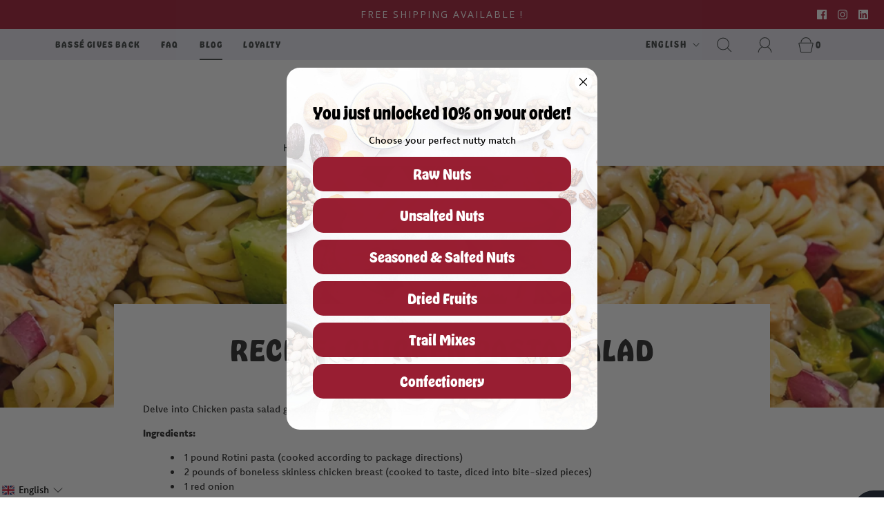

--- FILE ---
content_type: text/css
request_url: https://bassenuts.ca/cdn/shop/t/119/assets/custom.css?v=15817109473878577861766073274
body_size: 51
content:
/** Shopify CDN: Minification failed

Line 140:39 Unexpected "/"

**/
/*

Please add any custom CSS code in here, it will be easier to transfer if updating themes.

We highly recommend labelling changes, or App installs, so these can also be updated or removed as needed.

*/
/* =========================
   TYPOGRAPHIE – VERSION FINALE
   ========================= */

/* TEXTE GLOBAL */
body {
  font-family: "komet", sans-serif;
}

/* TITRES */
h1, h2, h3, h4, h5, h6 {
  font-family: "hobeaux", sans-serif;
}

/* MENU PRINCIPAL */
.header__menu a,
.site-nav a,
.main-menu a {
  font-family: "hobeaux", sans-serif !important;
  font-weight: 700 !important;
  letter-spacing: 0.1em;
  text-transform: uppercase;
}

/* TOP BAR / ANNOUNCEMENT BAR */
.announcement-bar,
.announcement-bar *,
.top-bar,
.header__top,
.header-announcement,
.header-announcement * {
  font-family: "hobeaux", sans-serif !important;
  font-weight: 700;
  text-transform: uppercase;
}

/* TOP UTILITY LINKS (BASSÉ GIVES BACK / FAQ / BLOG / LOYALTY) */
.header__top a,
.utility-nav a {
  font-family: "hobeaux", sans-serif !important;
  font-weight: 700 !important;
  letter-spacing: 0.08em;
  text-transform: uppercase;
}

/* TITRE PRODUIT */
.template-product h1 {
  font-family: "hobeaux", sans-serif !important;
}
/* =========================
   BOUTONS – ADD TO CART
   ========================= */

button,
.button,
.btn,
.shopify-payment-button__button,
.product-form__submit {
  font-family: "hobeaux", sans-serif !important;
  font-weight: 700 !important;
  text-transform: uppercase;
  letter-spacing: 0.14em;
}

/* SECTIONS & COLLECTIONS */
.section-header__title,
.section-title,
.collection-list__title,
.collection-item__title,
.collection-grid-item__title,
.card__heading,
.card-information__text {
  font-family: "hobeaux", sans-serif;
  font-weight: 700;
  text-transform: uppercase;
  letter-spacing: 0.06em;
}

/* COLLECTION LIST – titres */
.collection-list__title,
.collection-grid__title,
.collection-item__title,
.collection-card__title,
.collection-list a,
.collection-grid a {
  font-family: "hobeaux", sans-serif !important;
  font-weight: 700 !important;
  text-transform: uppercase;
  letter-spacing: 0.08em;
}

/* BREADCRUMBS */
.breadcrumb a,
.breadcrumb span {
  font-family: "komet", sans-serif;
  font-weight: 500;
}
/* =========================
   FORCE HEADER – ANNOUNCEMENT + MENUS
   ========================= */

/* ANNOUNCEMENT BAR (FREE SHIPPING AVAILABLE) */
header .announcement-bar,
header .announcement-bar *,
.header-announcement,
.header-announcement *,
[data-section-type="announcement-bar"] *,
[data-section-id*="announcement"] * {
  font-family: "hobeaux", sans-serif !important;
  font-weight: 700 !important;
  text-transform: uppercase !important;
  letter-spacing: 0.12em !important;
}

/* TOP BAR LINKS (BASSÉ GIVES BACK / FAQ / BLOG / LOYALTY) */
header a,
header nav a,
.header a,
.header__top a,
.utility-nav a,
.top-links a {
  font-family: "hobeaux", sans-serif !important;
  font-weight: 700 !important;
  text-transform: uppercase !important;
  letter-spacing: 0.1em !important;
}

 MEGA MENU – TEXTE INTERNE EN KOMET */
.mega-menu,
.mega-menu * {
  font-family: "komet", sans-serif !important;
}
/* =========================
   PRIX – GLOBAL (HOBEAUX)
   ========================= */

/* Tous les formats de prix Shopify */
.price,
.price *,
.money,
[data-money],
.product__price,
.product-price,
.product__price span,
.compare-at-price,
.price-item,
.price-item--regular,
.price-item--sale,
.card-information__price,
.card-information__price *,
.collection .price,
.featured-collection .price,
.cart .price,
.cart-item__price,
.cart-item__price *,
.cart-drawer .price,
.cart-drawer__price,
.drawer .price {
  font-family: "hobeaux", sans-serif !important;
  font-weight: 700 !important;
}


--- FILE ---
content_type: text/css;charset=utf-8
request_url: https://use.typekit.net/ivo0vpj.css
body_size: 454
content:
/*
 * The Typekit service used to deliver this font or fonts for use on websites
 * is provided by Adobe and is subject to these Terms of Use
 * http://www.adobe.com/products/eulas/tou_typekit. For font license
 * information, see the list below.
 *
 * hobeaux:
 *   - http://typekit.com/eulas/00000000000000007735b208
 * komet:
 *   - http://typekit.com/eulas/00000000000000007735a90c
 *
 * © 2009-2026 Adobe Systems Incorporated. All Rights Reserved.
 */
/*{"last_published":"2025-12-16 16:33:27 UTC"}*/

@import url("https://p.typekit.net/p.css?s=1&k=ivo0vpj&ht=tk&f=29002.36497&a=249923777&app=typekit&e=css");

@font-face {
font-family:"hobeaux";
src:url("https://use.typekit.net/af/c894d0/00000000000000007735b208/31/l?primer=7cdcb44be4a7db8877ffa5c0007b8dd865b3bbc383831fe2ea177f62257a9191&fvd=n7&v=3") format("woff2"),url("https://use.typekit.net/af/c894d0/00000000000000007735b208/31/d?primer=7cdcb44be4a7db8877ffa5c0007b8dd865b3bbc383831fe2ea177f62257a9191&fvd=n7&v=3") format("woff"),url("https://use.typekit.net/af/c894d0/00000000000000007735b208/31/a?primer=7cdcb44be4a7db8877ffa5c0007b8dd865b3bbc383831fe2ea177f62257a9191&fvd=n7&v=3") format("opentype");
font-display:auto;font-style:normal;font-weight:700;font-stretch:normal;
}

@font-face {
font-family:"komet";
src:url("https://use.typekit.net/af/dc1661/00000000000000007735a90c/31/l?primer=7cdcb44be4a7db8877ffa5c0007b8dd865b3bbc383831fe2ea177f62257a9191&fvd=n5&v=3") format("woff2"),url("https://use.typekit.net/af/dc1661/00000000000000007735a90c/31/d?primer=7cdcb44be4a7db8877ffa5c0007b8dd865b3bbc383831fe2ea177f62257a9191&fvd=n5&v=3") format("woff"),url("https://use.typekit.net/af/dc1661/00000000000000007735a90c/31/a?primer=7cdcb44be4a7db8877ffa5c0007b8dd865b3bbc383831fe2ea177f62257a9191&fvd=n5&v=3") format("opentype");
font-display:auto;font-style:normal;font-weight:500;font-stretch:normal;
}

.tk-hobeaux { font-family: "hobeaux",sans-serif; }
.tk-komet { font-family: "komet",sans-serif; }
